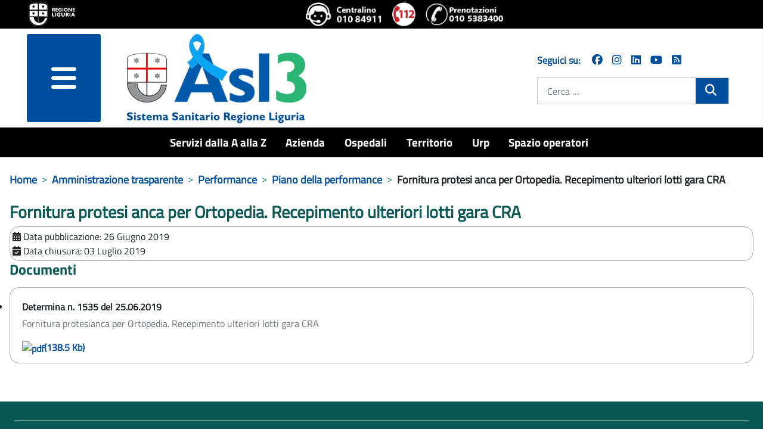

--- FILE ---
content_type: text/css
request_url: https://www.asl3.liguria.it/media/templates/site/zulpoj4/css/user.css?744736
body_size: 11471
content:
/* user.css */
:root {
	--cz:#6aa3ac;
	--cz_scuro:#27428A;
	--arancio:#FF6600;
  --verde:#00816d;
	
	--cassiopeia-color-primary:#f2f923;
	--cassiopeia-color-hover:#000;
	--body-font-family: "TitilliumRegular";
	--cassiopeia-color-link: #000;
	--cassiopeia-font-weight-headings: 600;
}

a.linkArchivio:focus
  {
   color:#fff;
  }

.awesomplete > input
  {
   max-width:fit-content;
  }

div.tagDate
  {
   display:none;
   color: #5a6772;
  }
  
.data_tag div.tagDate 
  {
   display:inline-block;
  }

.descrizione
  {
   font-size:18px;
  }

.segnalazioni input[type=select],
.segnalazioni textarea,
.segnalazioni input[type=text]
  {
   width:100%;
  }

.search-pages-counter
  {
   text-align:center;
  }

.pagenavcounter, 
.result__taxonomy
  {
   display:none;
  }

.imgArt
  {
   max-width: 100%;
  }


.breadcrumb-item+.breadcrumb-item:before 
  {
    content: var(--breadcrumb-divider,">");
    color:#00816D;
  }
  

a {
    color: #004f9e;
    font-weight: bold;    
    text-decoration: none !important;
  }  

.Prose-blockquote>p, .Prose>h5, .u-text-h5, .u-textSecondary {
    color: #5a6772!important;
}

.pc_latest_item_subbox
  {
   width:Auto;
  }

.pc_latest_item_subbox .minisize, .pc_latest_item_alberatura.minisize, .boxInfo .minisize
  {
   color: #0a5956 !important;
   font-weight: bold !important
  }
  
.fields-container li 
   {
    border-bottom: #4d6c80 solid 1px;  
    list-style-type:none; 
    color: #5a6772 !important;
   }

.field-label 
  {
   font-weight:bold;
  }

/***************************
 * INIZIO ELENCO CATEGORIE *
 ***************************/
.com-content-category .category-desc 
  {
   /*font-size:18px;*/
   margin-bottom:32px;
   color:#5a6772;
  }
  
.com-content-category.category-list .container > .row:nth-child(odd) > .card
  {   
    background: #F6F7F9;
  }
  
.com-content-category.category-list .card-body
  {
   padding:0;
  }  

/*************************
 * FINE ELENCO CATEGORIE *
 *************************/


/******************
 * INIZIO TABELLE *
 ******************/
table 
  {
    margin-bottom:2rem;
  }
  
table td, table th
   {
     padding: 1em!important;
   }

table tr 
  {
    border-bottom: 1px solid #d6dce3;
  }
     
tr:nth-child(odd) 
  {
    background: #FFF;
  } 

tr:nth-child(even) 
  {
    background: #F6F7F9;
  }
  
th, th a 
  {
    text-align: left;
    color: #fff !important;
    background: #0a5956!important;
    padding: 16px;
  }

td 
  {
    text-align: left !important;
    vertical-align: top !important;
    padding: 4px !important;
    color: #5a6772!important;
  }  
/****************
 * FINE TABELLE *
 ****************/

main h2,
.moduletable h2
  {
   color:#0a5955;
   font-size:24px;
  }
  
h3 {
    color: #0a5956;
    font-weight: bold !important;
}  

  
.pc_title_module 
  {
    color: #fff!important;
    background: #0a5956!important;
    font-size: 15px;
    font-weight: bold;
    padding: 8px 8px 8px 32px!important;
    border-bottom: #aa4444 solid 0px !important;
    display: inline !important;
    background-image: url(/images/ico-download.png)!important;
    background-position: 8px 8px!important;
    background-repeat: no-repeat!important;
    background-size: 22px!important;
  }

  
.pagine .pc_title_module 
  {
    background-image: url(/images/ico-link.png)!important;
  }  
  
.pc_k2_itemlist ul 
  {
    margin: 16px 0px;
  }   
  
ul > li.pc_k2_item,  ol > li.pc_k2_item {
    list-style: none;
    margin-left: 0px;
    padding-left: 0px;    
    border-bottom: #ababab solid 1px;
}  

div.pc_k2_item_section, li.pc_k2_item a, #content .bando_link, #content .pc_latest_item_bando_titolo, .bando_link, .pc_latest_item_bando_titolo 
  {
    color: #004f9e !important;
    font-weight: bold !important;
    /* font-family: 'Raleway', sans-serif !important; */
    font-family: Titillium Web,HelveticaNeue-Light,Helvetica Neue Light,Helvetica Neue,Helvetica,Arial,Lucida Grande,sans-serif;
    line-height: 20px !important;
    font-size: 16px !important;
    text-decoration:none;
  }
  
li.elencoDocs 
  {
    list-style-type: none;
    display: inline-flex;
    margin-right: 16px;
  }
  
li .elencoDocs a,
.docs-list .list-body
  {
    color: #1c2024 !important;
    vertical-align: top;
  }
  
.docs-list .list-body .card-title  
  {
   font-weight:bold;
  }

.com-tags-tag__pagination .counter,
.article-info.text-muted
  {
   display:none;
  }
  
.pc_k2_item strong 
  {
    font-size: 16px;
  }  
  
/*****************
 * INIZIO FOOTER *
 *****************/   
.footer 
  {
   background:#0a5956!important;
  }

.footer > div.container 
  {
   padding:32px 0;
  }
  
.footer .grid-child
  {
   display:block;
   color: #fff !important;
   padding: 1.6rem!important;
  }
    
.footer .grid-child .row
  {
   align-items:center;
  }
  
.footer .Grid.Grid--withGutter  
  {
   display:flex;
  }  


.Footer-block p, .Footer-block a, .Footer-block h2, .Footer-block h4, .Footer-block div 
  {
   color:#fff;
   font-size: 18px !important;
   margin-bottom:0;
  }
  
.Footer-siteName
  {
   font-size: 24px !important;  
   border-top:#fff solid 1px;
   padding:16px 0;
  }
  
.footer .Footer-block h2  
  {
   margin-bottom:1rem;
  }
  
.footer .Footer-block 
  {
   margin-top:1em!important;
   padding:0 16px;
  }  
  
.footer a
  {
   color:#65dcdf;
   font-weight:bold;
   font-size:18px;
   text-decoration:none;
  }
  
.footer .Footer-block p
  {
   margin-bottom:0;
  }
    
  
.footer address  
  {
   font-weight:bold;
  }


.footer .mod-custom > ul 
  {
    flex-direction: row;
    display: grid;
    grid-template-columns: repeat( 5, minmax(18%, 1fr) );
    column-gap: 16px;
    row-gap: 16px;  
    list-style-type:none;
    height:400px;
    margin-bottom:-100px;
  }
  
.footer .mod-custom > ul > li h3
  {
   font-size:22px;
   font-weight:bold;
  } 
  

.footer .mod-custom > ul > li
  {
   padding:32px;  
  }
  
.footer .mod-custom > ul > li.logoFooterBlock  
  {
   background:#fff;
   color:#27428A;   
   text-align:center;
   height:100%;
   padding:16px 0px;
  }
  
.footer .mod-custom > ul > li.logoFooterBlock p 
  {
   margin-top:128px;
   font-weight:bold;   
  }  
  
.footer .mod-custom > ul > li a
  {
   font-size:16px;
   color:#fff;
   text-decoration:none;
  }       
  
.footer .mod-custom > ul > li a:hover
  {
   text-decoration:underline;
  }  

.footer .mod-custom > ul > li .toolsocial
  {
   color:#fff;
   margin-top:64px;
  }
  
.footer .mod-custom > ul > li .toolsocial p,
.footer .mod-custom > ul > li .toolsocial ul
  {
   margin:0;
  }  
  
.footer .mod-custom > ul > li .toolsocial ul li a
  {
   font-size:32px;
  }  

.footer .Header-socialIcons, .footer .Header-social.Headroom-hideme p 
  {
    display: -webkit-inline-box !important;
    list-style-type:none;
    padding: 0;
  }

.footer .Header-socialIcons li a i
  {
    font-size:32px;
    margin: 16px 16px 0 0!important;
    color:#fff;
  }

.footerInfo
  {
   background:#000;
   padding-top:10px !important;
   padding-bottom:10px !important;
  }
  
.footerInfo .mod-menu
  {
   flex-direction: row;    
   display: inline-block;
   text-align: center;
   margin: 0 auto;
   width: 100%;  
  }

.footerInfo .mod-menu li
  {
   padding: 0 16px;   
   display: inline-block;
  }
  
.footerInfo .mod-menu li a
  {
   color:#fff;
   font-size:18px;
  }  
    
.footerInfo .mod-menu li a:hover
  {
   text-decoration:underline;
  }  
  
 
/***************
 * FINE FOOTER *
 ***************/
    
  
/**********************
 * INIZIO SERVIZI A-Z *
 **********************/
.alfabetico .mod-list.nav .parent > h3
  {    
    display:none;  
  }  
  
.alfabetico .mod-list.nav li > ul
  {    
    text-align: center;  
  }  
   
.alfabetico .mod-list.nav li > ul > li
  {
    display: inline-block;
    padding: 2px;
    margin: 4px;
    color: #fff;
    background: #004F9F !important;
    width: 32px;
    height: 32px;
    text-align: center;  
  }

.alfabetico .mod-list.nav li > ul > li.current 
  {
    color: #004F9F;
    background: #fff !important;
    border:#004F9F solid 1px
  }
  
.alfabetico .mod-list.nav li > ul > li.current a
  {
    color: #004F9F;
  }
  

.alfabetico .mod-list.nav li > ul > li a
  {
    color: #fff;
  }  

.bLeft
  {
   border-left:#FF6600 solid 0px !important;
   border-radius:0;
  }

.com-tags-tag__category
  {
   margin:16px 0;
  }  
  
.list-group-item,
.com-content-category-blog__item.blog-item
  {
   border-left:0;
   border-right:0;
   border-top:1px solid rgba(0, 0, 0, 0.125);
   padding-top:8px
  }
    
.blog-items 
  {
    grid-gap: 0;
  }   
    
.searchArticles .bLeft > .card h3 a,
.card-title a,
.page-header h3 a,
.com-tags__category .list-group-item h3 a,
.com-tags-tag__category .list-group-item h3 a,
.result__title-text
  {
    font-size: 18px !important;
    font-weight: bold !important;
    color: #004F9F;
    margin: 0px!important;
    display: block;
    padding: 8px 0px!important;
    width: 100%;
    text-decoration:none;
  }  

  
.searchArticles .bLeft > .card h3 a:hover,
.card-title a:hover,
.page-header h3 a:hover,
.com-tags__category .list-group-item h3 a:hover,
.com-tags-tag__category .list-group-item h3 a:hover
  {
    color:#fff;
    background: #004F9F !important;
  }    
  
/********************
 * FINE SERVIZI A-Z *
 ********************/
 
  
/*****************
 * INIZIO HEADER *  
 *****************/
.header.container-header .grid-child.container
  {
   max-width:100%;
  }
  
.headerBlock
  {
    padding: 0 12rem;
    background: #000;
  }  
/***************
 * FINE HEADER *  
 ***************/


/*****************
 * INIZIO TOPBAR *
 *****************/
.container-topbar
  {
    background-color:#000;  
  }
  
.container-topbar .topbar-link
  {
   display:inline-block;
  }
  
.container-topbar .topbar-left
  {
   text-align:left;
   width:62%;
  }  
  
.container-topbar .topbar-right
  {
  } 
 
.container-topbar
  {
   padding: 8px 16px 4px 16px;
   color:#fff;
  }

.container-topbar .topbar-left a
  {
   text-decoration:none;
   text-transform:uppercase;
   font-size:16px;
   font-weight:bold;
  }

.container-topbar .topbar-right a
  {
   text-decoration:none;
   text-transform:uppercase;
   font-size:16px;
   font-weight:bold;
   background-color:#fff;
   color:#27428A;
   padding: 4px 8px;
   border-radius: 8px;
   margin:0 8px;
  }  

.container-topbar .mod-custom,
.container-topbar .mod-custom p
  {
   display:inline-block;  
   width:auto;
  }
  
.Header-tools
  {
   background-color:#fff;
   height:auto;
   color:#fff;
  }

.iconeheader
  {
   text-align:center;   
   margin: 0px auto;
  }
  
.iconeheader img
  {
   max-height:40px !important;
   margin:0px 8px;
  }  
  
.container-topbar .mod-custom p
  {
   margin:0;
  }  
  
.container,
.container .row.header 
  {
   max-width:100%;
   width:100%;
   margin:0;
   padding:0;
  }  
  
.container-header .mod-menu > li::after
  {
   opacity:0 !important;
  }
/***************
 * FINE TOPBAR *
 ***************/  
 

/*************************
 * INIZIO MENU OFFCANVAS *
 *************************/
#offcanvasRightLabel img
  {
    max-width: 360px;
  }
.container-header .navbar-toggler
  {   
    background: #004F9F;
    width: 100px!important;
    height: 140px !important;
    font-size: 3rem;
  }
 
.container-header .offcanvas .mod-menu 
  {
   display:block;
  }
  
.navbar-brand > div,
.offcanvas-body
  {
     padding:0;
     overflow-x:hidden;
  }

.offcanvas .metismenu.mod-menu .metismenu-item > ul
  {
   position: relative;
   background: #eee!important;
  }
   
.offcanvas .metismenu-item.level-1.deeper.parent.mm-active > .mm-collapse.mm-show 	
  {
   display:block;
   margin-left:0px;
   margin-right:0px;
   padding:0px;
   background:#fff;
  }  
  
.offcanvas .metismenu-item.level-1.parent.mm-active  
  {
   background:#fff;
  }  
  
.offcanvas .metismenu-item.level-1.deeper.parent.mm-active > .mm-collapse.mm-show > li a  
  {
   text-align:left;
  }

.metismenu.mod-menu .metismenu-item.level-1,
.metismenu.mod-menu .metismenu-item.level-1 li
  {
   border-bottom: #ccc solid 1px;
  }

  
.offcanvas-menu 
    {
     color:#004F9F !important;     
     padding:0;
    } 
    
.offcanvas-menu a,
.offcanvas-menu button
    {
     color:#fff !important
    }

.offcanvas-menu .metismenu.mod-menu .metismenu-item.mm-active>button   
  {
   color:#004F9F !important;
  }  
  
.offcanvas.show {
  visibility: visible;
}

.offcanvas-body {
  background-color: #fff;
}
.w80vw {
  width: 80vw;
}

.metismenu.mod-menu .mm-toggler:after
  {
    background-image: url("data:image/svg+xml;charset=utf-8,%3Csvg xmlns='http://www.w3.org/2000/svg' width='32' height='32' viewBox='0 0 32 32'%3E%3Ctitle%3Eexpand%3C/title%3E%3Cpath d='M3.733 6.133L0 9.866l16 16 16-16-3.733-3.733L16 18.4 3.733 6.133z'/%3E%3C/svg%3E");
    background-repeat: no-repeat;
    background-size: 1em;  
    border: 0;
    width: 48px;
    height: 16px;
    display: inline-block;
  }

	.metismenu.mod-menu .mm-collapse:not(.mm-show) {
		display: none;
	}


  .metismenu.mod-menu .metismenu-item	
    {
      /*padding: 0.5em 0;*/
    }
    
  .metismenu.mod-menu .metismenu-item	a
    {
      padding: 0 0.5em;
    }
    
  .mm-collapsed.mm-toggler.mm-toggler-link,
  .metismenu.mod-menu .mm-toggler
  {
    position: absolute;
    right: 0px;
  }  

  .mm-collapsed.mm-toggler.mm-toggler-link
    {
      background:transparent;
    }
    
	.metismenu.mod-menu .metismenu-item>a, 
	.metismenu.mod-menu .metismenu-item>button, 
	.metismenu.mod-menu .metismenu-item>span 
    {
      white-space:initial;
      text-align: left;
      color: #004F9F !important;
      font-size: 18px;
      font-weight: bold;
      display: inline-block;
    }
    
	.metismenu.mod-menu .metismenu-item>button
    {
      font-size: 14px;
      height:32px;
      position: relative;    
      right: -30px;
    }    
    
  .metismenu.mod-menu .metismenu-item>a    
    {
     margin-right:12px;
    }

	.metismenu.mod-menu .metismenu-item.mm-active>a,
	.metismenu.mod-menu .metismenu-item.mm-active>button, 
	.metismenu.mod-menu .metismenu-item.mm-active>span 
    {
      color: #fff;
    }


.offcanvas .metismenu.mod-menu .metismenu-item.level-2
    {
     border-right:0;
    }
	
   .metismenu-item.level-1.parent.mm-active	
    {
      background-color:#27428A;    
    }

 .metismenu-item.level-1.deeper.parent.mm-active	> .mm-collapse.mm-show > li a
  {
    color:#27428A;
    /*display:block;
    width: 75%;*/
    height: 100%;
    text-align:center;
    text-transform:none;
  }	
  
.metismenu.mod-menu .mm-collapse>li.parent .mm-toggler 
  {
    display: inline-flex;
    /*margin: -24px 0 0 0;*/
    right: -48px;
  }  
	
	.metismenu.mod-menu .metismenu-item.level-1{
		font-size:1.5rem;
		line-height: 1.2;
    margin-right: 0;
	}
	
	.metismenu.mod-menu .metismenu-item.level-2{
		font-size:1.3rem;
		line-height: 1.4;
    margin: 0px;
    border-right: #27428A solid 1px;
	}

.offcanvas-body .current.active 
  {
    background-color: #ababab !important;
    color: #000 !important;
  }	

/**********************
* FINE MENU OFFCANVAS *
**********************/ 


/**********************
 * INIZIO LOGO HEADER *
 **********************/  
 /*
.brand-logo img
  {
   max-width:282px;
  }
  */
/********************
 * FINE LOGO HEADER *
 ********************/    


/*************************
 * INIZIO BLOCCO SOCIALS *
 *************************/  
.moduletable.socials p
  {
   display:-webkit-inline-box !important;
   color:#004f9e;
  }

.moduletable.socials ul
  {
   display:-webkit-inline-box !important;
   list-style-type:none;
  }
  
.moduletable.socials ul li
  {
   margin-right:16px;
   font-size:18px;
  }
/***********************
 * FINE BLOCCO SOCIALS *
 ***********************/  


/***********************
 * INIZIO MODULO CERCA *
 ***********************/  
.container-cerca .mod-finder 
  {
    max-width: 20em;
    margin-bottom: 2rem!important;
    padding-left: 0!important;
    padding-right: 0!important;
  } 
  
.mod-finder__search 
  {
   border: #ccc solid 1px !important;
  }

.mod-finder__search .awesomplete
  {
   width:100%;
  }  

.pulsantecerca  
  {
    background-color: #004F9F !important;  
  }
  
.pulsantecerca .icon-search
  {
    color:#fff !important;    
    font-size: 1.2rem;
  } 
/*********************
 * FINE MODULO CERCA *
 *********************/  
 

/*************************** 
 * INIZIO MENU ORIZZONTALE *
 ***************************/  
.container-header nav 
  {
    width: 100%;
  }  
  
.navbar.navbar-expand-md .mod-menu
  {
    flex-direction: row;    
    margin-left: 7.5%;
    display:inline-flex;
    column-gap: 8px;
    row-gap: 8px;
  }
  
.metismenu.mod-menu .metismenu-item
  {
   display:block !important;
  }
  
.navbar.navbar-expand-md .mod-menu > li
  {
    text-align: center;
    font-weight:bold;
  }

.container-header .grid-child
  {
   margin:0;
   padding:8px 0 2px 0;
   max-width:100%;
  }
  
.container-header .container-nav 
  {
    background-color:#000;
    color:#fff;
  }
  
.container-nav ul
  {
   justify-content: center !important;  
  }   

.container-nav a
  {
   color:#fff;
   font-size:1.2rem;
   padding:0 8px 0 0;
  } 
  
.container-header .metismenu>li>a:hover:after
  {
   background:#000;
  } 
/************************* 
 * FINE MENU ORIZZONTALE *
 *************************/ 
 

/**************************************
 * INIZIO BOX MENU DA SECONDO LIVELLO *
 **************************************/
 .boxsottomenu ul
  {
   display:inline-block;
   width: 100%;
  }
  
.boxsottomenu li 
  {
    list-style: none !important;
    float: left;
    position: relative;
    box-shadow: 0px 1px 2px 0px rgba(50, 50, 50, 0.35);
    border-radius: 4px;
    margin: 10px 1.28% 10px !important;
    width: 30%;
    height: 90px !important;
  }
  
.boxsottomenu li a
  {
   color:#fff;
   border-radius: 4px;
   background: #004f9e;
   display:block;
   margin:0;
   padding:8px;
   width:100%;
   height:90px;
   font-size:20px;  
  }  
  
.boxsottomenu li a:hover
  {
   text-decoration: underline !important;
   background: #072750;
  }    
  
.boxsottomenu.verde li a,
.boxsottomenu.verde li a:hover
  {
    background: #0a5956;
  }  
/************************************
 * FINE BOX MENU DA SECONDO LIVELLO *
 ************************************/
 

/***************************
 * INIZIO MODULI HOME PAGE *
 ***************************/ 
.newshome.flash h3 
  {
    color: #fff;
    background-color: #551111;
    text-transform: uppercase;
    font-size: 18px !important;
    margin-bottom: 0px !important;
    padding: 4px 4px;
    width: 220px!important;
    height: 30px;
  } 

.newshome .mod-articles-category-date 
  {
    color: #0a5956;
    font-size: 15px;
    font-weight: bold;
  }
  
.newshome .mod-articles-category-title 
  {
    color: #1c2024 !important;
    font-weight: bold;
    padding: 2px 0px !important;
  }    

.newshome li,
.newshome li p
  {
    border: 0px !important;
    margin-bottom: 8px;
    padding:0;
    line-height: 1.55!important;
  }
  
  
.servizionline ul, .contenutipiuvisti ul, .menucomefaiper ul
  {
    margin: 16px 0px;
    display: -webkit-inline-box;
    flex-wrap: wrap;
    padding-left: 0; 
    gap: 8px;
    justify-content: center;
    width:100%;
  }  
  
.contenutipiuvisti ul li, .servizionline ul li 
  {
    list-style: none;
    flex: 0 0 32.8%;
    background:#004f9e;
    text-align: center;    
    vertical-align: middle;
    padding: 8px;
  }    

.contenutipiuvisti ul li a
  {
    color:#fff;    
    font-weight: bold;
    display:block;
    height: -webkit-fill-available;
  }    

.servizionline h2, .contenutipiuvisti h2 
  {
    color: #fff !important;
    background-color: #004f9e;
    text-transform: uppercase;
    font-size: 18px !important;
    margin-top: 32px !important;
    margin-bottom: 0px !important;
    padding: 4px 4px;
    width: 220px!important;
    height: 30px;
  }  
    
.menucomefaiper h2 
  {
    color: #fff !important;
    background-color: #0a5956;
    text-transform: uppercase;
    font-size: 18px !important;
    margin-top: 32px !important;
    margin-bottom: 16px !important;
    padding: 4px 4px;
    width: 220px!important;
    height: 30px;
  }  

.menucomefaiper ul 
  {    
    gap: 24px;
  }  
  
.menucomefaiper ul li 
  {
    flex: 0 0 15.1%;
    background-color: #0a5956;
    text-align:center;
    vertical-align: top;
  }  
  
.menucomefaiper ul li a
  {
    font-size: 18px !important;
    color:#fff;
  }  
  
.menucomefaiper ul li .image-title 
  {
    color: #fff !important;
    text-transform: uppercase;
    text-align: center;
    display: block;
    font-size: 16px;
    font-weight: bold;
    line-height: 24px;
    padding: 0px 16px;
  }  

.servizionline ul li 
  {
    list-style: none;
    flex: 0 0 24.2%;
    height: 48px;
    background:#004f9e;
    text-align: center;    
  }    
  
.servizionline li a img, .contenutipiuvisti li a img 
  {
    width: 32px;
    margin: 0 8px !important;
  }  
  
.servizionline a .imgLink, .servizionline a .image-title 
  {
    display: inline-block;
  }  

.servizionline li a .image-title, .contenutipiuvisti li a .image-title 
  {
    position: relative;
    color: #fff !important;
    font-size: 15px;
  }  
  
.custom.newsletter 
  {
    color: #fff;
    background: #0a5956 !important;    
    margin: 16px 0px;
    height: 104px;
    padding: 20px;
    width: 100%;
  }  
  
.custom.newsletter .linkNewsletter a 
  {
    color: #fff;
    position: relative;
    top: -16px;
    font-weight: bold;
    font-size: 14px;    
    display: block;
  }  
  
.custom.newsletter .linkNewsletter 
  {
    width: 100%;
    margin-top: 12px;
    text-align:center;
  }  

.custom.newsletter .icoNewsletter  
  {
    text-align:center;
  }  
    
.custom.newsletter .icoNewsletter img 
  {
    width: 32px;
    margin-top: -10px;
  }  
  
  
.servizionline nav, section.servizionline {
    display: table-cell;
}
/*
.servizionline {
    width: 75%;
}
*/
.servizionline, .contenutipiuvisti 
  {
    /*float: left;*/
    padding: 0px;
    margin: 0;
  }  

/*
.moduletable.newsletter {
    float: right;
    width: 20%;
    height: 220px;
}
*/  

.grid-newblock
  {
   margin:0 1em;
  }

.container-bottom-a>*
  {
   flex: 1 0 75%;
  }
  
.container-bottom-b>*
  {
   flex: 1 0 64%;
  }  
  
.container-bottom-servizi>*,
.container-bottom-informa>*
  {
   margin: 0.5em 0;
   flex: 1 0 100%;
  }    

.container-bottom-servizi > .row > div,
.container-bottom-informa > .row > div
  {
   padding:0;
  }
  
.aslinformatitolo h2 {
    color: #fff !important;
    text-transform: uppercase;
    font-size: 18px !important;
    margin-bottom: 0px !important;
    padding: 5px 4px;
    background-color: #0a5956;
    width: 100%;
    display: block;
    height: 32px;
}

.linkArchivio 
  {
    float: right;
    padding: 6px;
    background: #0a5956!important;
    color: #fff;
    font-weight:bold;
    margin: 0 16px;
  }
  
.linkArchivio:hover 
  {
    color: #fff;
    text-decoration:underline;
  }  

/*  
.newshome 
  {
    float: left;
    width: 64%;
  }  
 */
  
/*************************
 * FINE MODULI HOME PAGE *
 *************************/ 


/**********************
 * INIZIO QUESTIONARI *
 **********************/
.frmTest .blockQuestion, .frmTest .blockQuestion label 
  {
    font-weight: bold;
    margin-top: 16px !important;
    margin-bottom: 2px !important;
    font-size: 1.2rem;
  } 
  
.blockData 
  {
    display: block;
    margin: 4px 32px;
  }
  
.blockData label 
  {
    display: inline-block;
    margin: 0 8px !important;
  }
  
.blockData input[type="radio"] 
  {
    display: inline-block;
    margin: 0 !important;
  }  
  
.privacyText 
  {
    height: 250px;
    overflow-y: scroll;
    border: #aaa solid 1px;
    background: #efefef;
    padding: 8px;
    margin: 16px 0;
  }  

#captcha 
  {
    width: 200px;
    /*height: 80px;*/
    padding:4px;
    background-color: red;
  }  
  
#cpatchaTextBox 
  {
    width: 200px;
    height: 32px;
    margin: 4px 8px;
  }  

.frmError  
  {
    border: red solid 5px !important;
    padding: 8px;
  }  
/********************
 * FINE QUESTIONARI *
 ********************/ 
 

h1,h2,h3,h4,h5,h6
  {
   font-family:TitilliumRegular;
  }

h1
  {
    color: #0a5956;
    font-size: 28px !important;
    font-weight: bold !important;
   }
      
main div[itemprop="articleBody"]
  {
   color:#1D294B;
  }

/*********************************
 * INIZIO FORM RICERCA DOCUMENTI *
 *********************************/ 
 
#divDocumentsSearch .input-group-text 
  {
   background-color:#27428A;
   color:#fff;   
   border: 0;
   height: 100%;
  }

#divDocumentsSearch .input-group>.custom-select, 
#divDocumentsSearch .input-group>.form-control, 
#divDocumentsSearch .input-group>.form-select
  {
   border: 1px solid #27428A;   
   border-bottom-left-radius: 0;
   border-top-left-radius: 0;
   margin-left: -1px;
  } 
 
#divDocumentsSearch .input-group>.custom-select, 
#divDocumentsSearch .input-group>.form-select
  {
   background: url(/images/select-bg_white.svg) no-repeat 100%/116rem;
   background-color:#27428A;    
   color:#27428A;     
  } 
  
#divDocumentsSearch .input-group> button
  {
   color:#27428A;     
   border: 1px solid #27428A;   
  }  
  
#divDocumentsSearch .btnForm button,
#divDocumentsSearch .input-group> button:hover
  {
   background-color:#27428A;
   color:#fff;     
  }
  
#divDocumentsSearch .btnForm button:hover
  {
   background-color:#fff;
   color:#27428A;     
  }  

.docs-list .list,
.borderBox 
  {
   border: 1px solid #ACACAC !important;   
   border-radius: 16px !important;   
  }  
  
#pcCompetitionForm.borderBox
  {
   border:0 !important;   
  }
  
.docs-list 
  {
   padding:0px !important;   
  }      
  
.docs-list .list
  {
   margin:16px 0px !important;   
  }    
  
.docs-list .list-group-item  
  {
   background-color:transparent;
  }

.docs-list .estensione-lbl,
.docs-cards .estensione-lbl    
  {
    background-image: url('/images/allegato.png');
    background-repeat: no-repeat;
    background-position: 8px;
    background-size: 20px;    
    min-width:32px;
  }

.estensione-lbl > span:nth-child(2)
  {
   display:none;
  }

.docs-list .fa-download:before,
.docs-cards .fa-download:before
  {
    content: " ";
  }
  
.list-body
  {
   padding:8px 16px 0 16px;   
  }
  
.list-body .dateDocs  
  {
    margin-bottom:8px;
  }
  
.list-body h5.card-title  
  {
   font-size:18px;
  }
  
.list-body h6  
  {   
   font-weight: 100;
  }
    
  
/*********************************
 * INIZIO FORM RICERCA DOCUMENTI *
 *********************************/
 
 

/*****************************
 * INIZIO HSM FORM DOCUMENTI *
 *****************************/

#frmHsmDocs label,
#frmHsmDocs input,
#frmHsmDocs select,
#frmHsmDocs select option,
.moduletable h3
  {
  }
  

#frmHsmDocs input,
#frmHsmDocs select
  {
   border-color:#27428A;
  }  
  
#frmHsmDocs input[type=submit]:hover
  {
   background-color:#27428A;
   color:#fff;
  }
  
#frmHsmDocs #btnReset  
  {
   background-color:#27428A;
   color:#fff;
  }
  
#frmHsmDocs #btnReset:hover  
  {
   background-color:#fff;
   color:#27428A;
  }
  
#box_allegati_HsmDocs td h3,
#box_allegati_HsmDocs td p
  {
   color:#00816D;
   font-size:16px;
  }
  
#box_allegati_HsmDocs td .HSM_allegati,
#box_allegati_HsmDocs td .HSM_allegati a   
  {
   text-align:center;
   color:#27428A;
  }  

/***************************
 * FINE HSM FORM DOCUMENTI *
 ***************************/
 
 

.leaflet-container a,  
.leaflet-control-attribution a
  {
   color:#000 !important;
   text-decoration:underline !important;
  }

:focus,
.mod-finder input[type='text']:focus,
button:focus,
.com_finder button[type="submit"]:focus,
.view-login main .com-users-login button[type="submit"]:focus 
{
  outline:#aaa solid 2px !important;
}

.invalid {
    border-color: #60060E;
    color: #60060E;
    font-weight:bold;
}


.primopiano .row-cols-4>*,
.primopiano .row-cols-2>*
  {
   display:flex;
  }
  
.primopiano .card a
  {
   color:#fff;    
  }

.primopiano .card .card-body
  {
   min-height:340px;
  }

.text-verde{
  color: var(--verde);
}

#slideshowHomepage a {
  text-decoration: none;
  color: white;
  font-size: 2.5rem;
}
#slideshowHomepage a:hover,
.primopiano .card a:hover {
  text-decoration: underline !important;
}
.carousel-control-next, .carousel-control-prev
{
  width:auto;
  color:#fff;
  font-size:64px;
  font-weight:bold;
}

.carousel-control-next-icon,.carousel-control-prev-icon
  {
    background-image:none;
    margin-top: -220px;
  }
  
#slideshowHomepage .carousel-control-next, #slideshowHomepage .carousel-control-prev
  {
  color:#27428A;  
  }
  
#slideshowHomepage .carousel-control-next-icon, #slideshowHomepage .carousel-control-prev-icon
  {
    margin-top: -100px;
  }  

.carousel-control-prev-icon::before 
  {
    content: "<";
  }
  
.carousel-control-next-icon::before 
  {
    content: ">";
  }

.carousel-control-next-icon::before 
  {
    content: ">";
  }

.main-top.no-card {
  margin-top: 0em !important;
}
.container-component:first-child {
  margin-top: 0em !important;
}

.slide-position {
  position: relative !important;
  top: 40%;
  left: 20%;
}

.container-header .metismenu>li>a:after, .container-header .metismenu>li>button:before
  {
   height:0;
  }


/*******************************
 * INIZIO CAROUSEL PRIMO PIANO *
 *******************************/
 
#carouselExampleIndicators .card-body.bg-cz_scuro
  {
   min-height:200px;
  }
  
.carousel-indicators
    {
     background:#fff;
     bottom:auto;
     margin-top:16px;
     margin-left:auto;
     margin-right:auto;
     position:initial;
    }
    
.carousel-indicators button 
  {
   border-radius: 100%;
  }  
 
.carousel-indicators [data-bs-target] 
  {
   width: 20px;
   background:#27428A;
  }

.carousel-indicators .active
  {
   border-color:#27428A;
  }


.carousel-indicators button:focus:not(:focus-visible) 
  {
    height: 20px;
  }

.veditutto
  {
   margin: 16px 0px;
   text-align:right;
  }

/*****************************
 * FINE CAROUSEL PRIMO PIANO *
 *****************************/
 





/*****************
 * INIZIO SOCIAL *
 *****************/ 

.toolsocial,
.prontoSoccorso
  {
   color:#27428A;
   font-weight:bold;   
   display: inline-block;
  }

.toolsocial ul
  {
   display: inline-flex;
   margin-left:8px;
  }

.toolsocial ul li a
  {
   color:#27428A;
   font-size:32px;
  }


.prontoSoccorso
  {
   border-left:#27428A solid 1px;
   padding-left:8px;
  }
  
.prontoSoccorso a
  {
   color:#27428A;
   font-weight:bold;   
   text-decoration:none
  }  
  
.prontoSoccorso div
  {
   display: inline-block;
   vertical-align: bottom;
  }    
  
.prontoSoccorso img
  {
   height: 40px;
   /*padding-bottom: 6px;*/
  }    
  
span.u-hiddenVisually
  {
   display:none;
  }
  
  
.Icon-facebook::before
  {
   content:"\f39e";
  }
  
.Icon-instagram::before
  {
   content:"\f16d";
  }  
 
.Icon-twitter::before
  {
   content:"\f099";
  }
  
.Icon-telegram::before
  {
   content:"\f3fe";
  }   
  
.Icon-whatsapp::before
  {
   content:"\f232";
  } 
 
.Icon-youtube::before
  {
   content:"\f167";
  }
  
.Icon-rss::before
  {
   content:"\f09e";
  } 
 
/***************
 * FINE SOCIAL *
 ***************/ 



/*********************
 * INIZIO BREADCRUMB *
 *********************/
 
.breadcrumb-item a
  {
   font-weight:bold;
   font-size:18px;
   color:#004F9F;
  }
 
.breadcrumb-item .active,
.breadcrumb li > span  
  {
   font-weight:bold;
   font-size:18px;
   color:#1c2024;
  } 
   
/*******************
 * FINE BREADCRUMB *
 *******************/
 
 
 
/***************************************
 * INIZIO MENU MUOVERSI - RAGGIUNGERCI *
 ***************************************/ 
  
.muoversi_raggiungerci ul,
.muoversi_raggiungerci_icons ul
  {
   margin:0 auto 32px auto;
   flex-direction:row;   
   width: fit-content;
  }

.muoversi_raggiungerci ul li
  {
   background:#D14600;
   color:#fff;
   margin:16px 32px;
   border-radius:16px;
   padding:12px 8px;
   min-width:420px;
   text-align:center;
  }
  
.muoversi_raggiungerci_icons ul li
  {
   margin-right:32px;
  }
  
.muoversi_raggiungerci ul li a
  {
   color:#fff;
   text-transform:uppercase;
   font-size:24px;
   display: inline-flex;
   align-items: center;
  }

.muoversi_raggiungerci .imgLink,
.muoversi_raggiungerci_icons .imgLink
  {
   display:inline-block;
   margin-right:16px;
  }

.muoversi_raggiungerci_icons .imgLink
  {
   width:80px;
   height:80px;  
   vertical-align: top;
   text-align: right;
  }

.muoversi_raggiungerci .imgLink img
  {
   height:48px;  
  }

.muoversi_raggiungerci_icons .image-title
  {
    font-size: 16px;
    text-transform: uppercase;
    color: #27428A;
    width: 80px;
    display: inline-block;
  }

.muoversi_raggiungerci_icons .image-title:hover
  {
   text-decoration:underline;
  }

.muoversi_raggiungerci h3
  {
   margin-bottom: 0rem;
  }

/*************************************
 * FINE MENU MUOVERSI - RAGGIUNGERCI *
 *************************************/   



/***********************************
 * INIZIO MENU CENTRI DISCIPLINARI *
 ***********************************/   

.centri_multidisciplinari 
  {
   margin:32px 0;
  }
   
.centri_multidisciplinari > h3
  {
   text-transform:uppercase;
   text-align:center;
   color:#27428A;
   margin:0 0 32px 0;
  }
  
.centri_multidisciplinari ul 
  {
    margin: 0 auto;
    flex-direction: row;
    display: grid;
    grid-template-columns: repeat( 4, minmax(24%, 1fr) );
    column-gap: 16px;
    row-gap: 16px;  
  }  

.centri_multidisciplinari li
  {
   background:#00816D;
   padding:8px;
  }
  
.centri_multidisciplinari li:hover
  {
   background:#27428A;
   padding:8px;
  }  
  
.centri_multidisciplinari li h3
  {
   text-transform:uppercase;
   text-align:center;
   color:#27428A;
   margin:0;
  }  
  
.centri_multidisciplinari li a
  {
   color:#fff;
   font-size:18px;
  }

.centri_multidisciplinari li a .imgLink
  {
   margin-top:8px;
   height:100px;
  }  

/*********************************
 * FINE MENU CENTRI DISCIPLINARI *
 *********************************/    

.primopiano-1 h3, .primopiano-2 h3, .primopiano-4 h3 
  {
   margin:32px 0;
  }


/***************************************************
 * INIZIO MENU DIPARTIMENTI AD ATTIVITA' INTEGRATA *
 ***************************************************/   
 
.dipartimenti h3,
h3.mappa 
  {
   text-transform:uppercase;
   text-align:center;
   color:#27428A;
   margin:32px 0;
  }
  
.dipartimenti ul 
  {
    margin: 0 auto;
    flex-direction: row;
    display: grid;
    grid-template-columns: repeat( 6, minmax(15%, 1fr) );
    column-gap: 16px;
    row-gap: 16px;  
  }  

.dipartimenti li a .imgLink
  {
   margin-bottom:8px;
  }    

.dipartimenti li a
  {
   color:#27428A;
   font-size:18px;
   text-transform:none;
  }  
  
#map 
  {
    height: 400px;
    width: 100%;
    z-index: 1;
  }  
  

  
/*************************************************
 * FINE MENU DIPARTIMENTI AD ATTIVITA' INTEGRATA *
 *************************************************/   
 
 
 
/************************************************
 * INIZIO MODULO RICERCA DIPARTIMENTI CON MAPPA *
 ************************************************/

.searchArticles #frmTitle
  {
   border:#27428A solid 1px;
  }
  
.searchArticles .btn-primary 
  {
   background: #27428A;  
   color:#fff;
  }
 
#resultArticles
 {
  margin:16px;
  height:300px;
  overflow-y:scroll;
 }
 
 
 
/* ===== Scrollbar CSS ===== */
/* Firefox */
#resultArticles {
  scrollbar-width: auto;
  scrollbar-color: #27428A #ffffff;
}

/* Chrome, Edge, and Safari */
#resultArticles::-webkit-scrollbar {
  width: 16px;
}

#resultArticles::-webkit-scrollbar-track {
  background: #ffffff;
}

#resultArticles::-webkit-scrollbar-thumb {
  background-color: #27428A;
  border-radius: 10px;
  border: 3px solid #ffffff;
} 
 

/* width */
#resultArticles::-webkit-scrollbar {
  width: 20px;
}
/* Track */
#resultArticles::-webkit-scrollbar-track {
  box-shadow: inset 0 0 5px grey; 
  border-radius: 10px;
}

#resultArticles:-webkit-scrollbar-track {
  background: #27428A;
}
 
/* Handle */
#resultArticles::-webkit-scrollbar-thumb {
  background: #27428A; 
  border-radius: 10px;
}

/* Handle on hover */
#resultArticles::-webkit-scrollbar-thumb:hover {
  background: #4964ac; 
} 
 
.searchArticles .card-body   
  {
   padding:0 !important;
  }
  
.searchArticles .card-body .card-title
  {
   font-size:16px !important;
  }
  

/**********************************************
 * FINE MODULO RICERCA DIPARTIMENTI CON MAPPA *
 **********************************************/


.elenco_procedure .article-info.text-muted
  {
   display:none;
  }

.cat-children .com-content-category__children
  {
   margin-left: 60px;
   margin-bottom:8px;
   border-left: #FF6600 solid 8px !important;
   border-radius: 0;
   padding-left:16px;
  }

.cat-children .com-content-category__children a
  {
   font-size:20px;
  }

.container-sidebar-right
  {
   padding-top:70px !important;
  }



.com-finder form
  {
   margin-top:16px;
  }
  
.com-finder__search label
  {
   font-weight:bold;
  }
  
.com-finder__search 
  {
   /*display: inline;*/
   top: -4px;
  }
  
.com-finder__search input[type="text"]
  {  
    background: #FFFFFF 0% 0% no-repeat padding-box;
    box-shadow: 2px 4px 8px #000000D6;
    border-radius: 10px;
    opacity: 0.88;  
    padding: 2px 8px;
    width:200px;
    margin-left: 1rem;
    display: inline-block;
  }
  
  
.com-finder__search button
  {  
    background: #0a5956 0% 0% no-repeat padding-box;
    box-shadow: 2px 4px 8px #000000d6;
    border-radius: 10px;
    border-top-left-radius:10px !important;
    border-bottom-left-radius:10px !important;
    color: #fff;  
    margin-left:16px !important;    
    padding: 3px 32px;
  }
  
.com-finder__search button .icon-search:before  
  { 
   content:"";
  }
  
.com-finder__search button:hover {
    border-color: #fff !important;
}  
  
.result__title-text
  {
   font-family: TitilliumBold;
   font-size: 1.5rem;
  }
  
.result__title-link
  {
   display:inline-block;
  }

.result__item + .result__item
  {
    border-top:0;  
  }
  
.com-finder__results-list > li
  {
    border-radius: 4px!important;
    padding: 0 24px 16px 16px !important;
    margin: 8px 0 0 0;  
    box-shadow: 1px 1px 2px 1px rgba(50,50,50,.35)!important;
  }


.result__title-link,
.result__title-text
  {
   color:#000 !important;
  }

.com-finder__search .buttons,
.com-content-category-blog__counter 
  {
   display:contents;
  }

.arrowSearch a
  {
    color: #0a5955 !important;
    font-weight: bold;
    text-decoration: none !important;
  }
  
.page-item.active .page-link,
.arrowSearch.page-item.active a
  {
   background:#0a5955;
   border:#0a5955 solid 1px;
   color: #fff !important;
  }

.arrowSearch.page-item.disabled a
  {
    background-color: #fff !important;
    border-color: #dfe3e7 !important;
    color: #6d757e !important;
  }
  
.com-content-category-blog__navigation.w-100,
.com-content-category__navigation.w-100
  {
   text-align: center !important;
  }
  
.pagination,
.pagination__wrapper
  {
   justify-content: center !important;
  }

.container-sidebar-right .moduletable .pc_k2_itemlist, 
.container-sidebar-right .moduletable .pc_k2_itemlist a
  {
   background:#00816D;
   color:#fff;
  }
  
.moduletable .pc_title_module  
  {
   border-bottom:0;
   font-size:18px;
  }

.moduletable .sideContentsPC,
.moduletable .sideDocsPC  
  {
   padding-top:16px;
  }


.moduletable .sideContentsPC ul,
.moduletable .sideDocsPC ul 
  {
   padding-left:12px !important;
   margin-bottom:0 !important;
   padding-bottom: 16px;
  }    

.moduletable .sideContentsPC ul li,
.moduletable .sideDocsPC ul li
  {
   list-style-type: none;
   background-repeat:no-repeat;
   padding-left: 24px;
   background-size: 16px 16px;
   background-position: 0% 6px;
  }    

  
.moduletable .sideContentsPC ul li
  {
   background-image: url('/images/link.png');
   margin-bottom: 12px;
   padding-right:4px;
  }
  
.moduletable .sideDocsPC ul li
  {
   background-image: url('/images/allegato.png');    
   margin-bottom: 12px;
   padding-right:4px;
  }
  
.moduletable .sideDocsPC  
  {
   margin-top:-16px;
   padding-bottom: 16px;
  }
  
.latest_articles ul li
  {
   padding-left:0px;
  }

.pc_itemlist 
  {
    margin: 0 !important;
  }
  
.pc_itemlist ul
  {
    padding: 0 32px;
    margin: 0 !important;
  }
  
.moduletable .procedure ul li.pc_k2_item,
.moduletable .latest_docs ul li.pc_item  
  {
   margin-bottom:16px;
   list-style-type:none;    
   border-bottom: #dfe3e7 solid 1px;
   padding-bottom: 16px;
  }
    
.moduletable .procedure ul li a,
.moduletable .latest_docs ul li a
  {
   color:#00816D;    
   text-decoration: auto;
  }

  
.tags.list-inline .btn-info
  {
   color:#fff !important;
   text-align:right;
  }
  
.mod-articles-category-tags .tags.list-inline .btn-info
  {
   color:#000 !important;
  }
  
  
li.row_category
  {
   font-size:18px;
  }
  
.moduletable .procedure ul li.pc_k2_item > a,
.moduletable .latest_docs ul li.pc_item a
  {
   font-weight:bold;
  }  

  
.moduletable .procedure ul li .elencoDocs
  {
   padding:12px 0;
   display:inline-block;
   width:15%;
  }
  
.moduletable .procedure ul li .elencoDocs .lbl-ext,
.moduletable .latest_docs ul li .elencoDocs .estensione
  {
   background:#30638d;
   color:#fff;
   padding:4px 8px 4px 32px;
   border-radius:8px;
   background-image: url(/images/allegato.png);
   background-repeat: no-repeat;
   background-position: 8px 6px;
   background-size: 16px;
   font-weight:normal;
  }
  
.moduletable .latest_docs ul li .elencoDocs .filesize
  {
   font-weight:normal;
  }    

.moduletable .procedure ul li .elencoDocs .lbl-ext:hover,
.moduletable .latest_docs ul li .elencoDocs .estensione:hover
  {
    opacity: .8 !important;
  }

.containerCustom
  {
   margin-left:8px;
  }

.sideSearchArticles 
  {
   text-align:left;
   margin: 32px 0 8px 0;
  }
  
.sideSearchArticles p
  {
   box-shadow: 0px 3px 6px var(--unnamed-color-000000);
   background: #FFFFFF 0% 0% no-repeat padding-box;
   box-shadow: 0px 3px 6px #000000;
   padding: 8px;
  }

.sideSearchArticles a
  {
   color:#00816D;
   text-decoration: none;
   font-weight:bold;
  }
  
  
.docs-cards.card-deck a
  {
   color:#00816D;
   font-weight:bold;
   text-decoration: none;
  }  

.breadcrumb
  {
   background-color:#fff;
  }
  
.mod-breadcrumbs__divider
  {
   display:none;
  }

a:not([class]) {
   /* text-decoration: none;*/
}

a {
  text-decoration: none;
  /*color:#00816D;*/
}

a:hover,
.docs-cards.card-deck a:hover,
.pc_k2_itemlist a:hover,
.searchArticles h3 a:hover,
#box_sottocategorie a:hover {
  text-decoration: underline !important;
}

.pc_k2_itemlist.procedure .elencoDocs a:hover {
  text-decoration: none !important;
}

/*********************
 * INIZIO ANDREA CSS *
 *********************/
 
.article-info.text-muted 
  {
   color:#27428A !important;
  }
 
#elenco .row
  {
   border-bottom: #00000029 solid 1px;
  }

#elenco a 
  {
   display:block;
  }
 
body
  {
   overflow-x:hidden;
  }

.breadcrumb
  {
   padding-left:0px !important;
  }

.row.header
  {
    align-items: center;    
  }

  
.breadcrumb li > span
  {
    font-weight:bold;  
  }
  


.banner_preferiti
  {
    min-height:48px;
  }
  
.banner_preferiti .btn-primary
  {
   background-color:#fff;
   border-color:#fff;
   font-weight:bold;
   height: 100%;
   align-items: center;
   justify-content: center;
  }

.strutture 
  {
   background-color:#ddd;
   background-image:url('/media/templates/site/zulpoj4/images/bgNewsHome.png');
   background-repeat: no-repeat;
   background-attachment: fixed;
   background-position: center;
   background-size: cover;
   margin-top:40px;   
   margin-left: calc(-100vw / 2 + 900px / 2);
   margin-right: calc(-100vw / 2 + 900px / 2);   
   padding-left: 500px;
   padding-right: 500px;
   padding-top:32px;
   padding-bottom:32px;
  }

.strutture h2,
.menuBlock_preferiti h2
  {
   font-size:32px;
  }

 
.strutture > ul,
.menuBlock_preferiti > ul
  {
    flex-direction: row;    
    display: grid;
    grid-template-columns: repeat( 4, minmax(24%, 1fr) );
    column-gap: 16px;
    row-gap: 16px;
  }  

.strutture > ul > li
  {
    background: #FFFFFF 0% 0% no-repeat padding-box;
    box-shadow: 2px 4px 8px #000000;
    opacity: 1;
    padding:8px;
  }


.strutture .tags .list-inline-item .btn-info,
.strutture .tags .list-inline-item .btn-info a
  {
   -webkit-transition: none !important;
   -moz-transition: none !important;
   -o-transition: none !important;
   transition: none !important;
  }
  
.struttureHover,
.struttureHover h3 a,
.struttureHover .tags .list-inline-item .btn-info,
.struttureHover .tags .list-inline-item .btn-info a
  {
    background-color: #00816D !important;
    color:#fff !important;
    -webkit-transition: none !important;
   -moz-transition: none !important;
   -o-transition: none !important;
   transition: none !important;
  }
  
.struttureHover .tags .list-inline-item .btn-info
  {
   border-color:#00816D!important;
  }
  

.menuBlockHover 
  {
    background-color: #00816D !important;
  }

.menuBlock_preferiti > ul
  {
    overflow: initial;
  }
  
.menuBlock_preferiti > ul > li  
  {
    box-shadow: 0px 3px 6px #000000;
    background:#fff;
    list-style-type:none;
    padding:8px;
  }  
    
  
.strutture > ul > li h3,
.menuBlock_preferiti > ul > li h3
  {
    font-size: 18px;
    text-align: center;
    font-weight:bold;
    line-height: 1.5 !important;
    height: 100px;
  }  
  
.menuBlock_preferiti > ul > li h3
  {
    height: 80px;
  }    

.strutture .mod-articles-category-date,
.menuBlock_preferiti .mod-articles-category-date
  {
    font-size: 14px;
    font-weight:bold;
  }  
  
.strutture .mod-articles-category-introtext
  {
    height: 80px;  
  }


.menuBlock_preferiti > ul > li h3
  {
    height: 100px;  
  }
  
.menuBlock_preferiti .mod-articles-category-date
  {
    height: auto;  
    text-align:left !important;
  }  

.menuBlock_preferiti .mod-articles-category-introtext  
  {
    height: auto;  
    text-align:left !important;
    font-style:italic;
    word-break: break-word;
  }
  
.strutture .tags .list-inline-item  
  {
    float: right;
    font-size:  16px;
    font-style:italic;
    letter-spacing: 0px;
  }
  
  
.strutture .tags .list-inline-item .btn-info 
  {
    background-color: #fff;
    border-color: #fff;
    color: #000;
    font-weight:normal;
  }  

.strumenti .mod-menu
  {
    flex-direction: row;    
    display: grid;
    grid-template-columns: repeat( auto-fit, minmax(31%, 1fr) );
    column-gap: 16px;
    row-gap: 16px;
  }

.strumenti .mod-menu li
  {
    text-align: center;
    font-weight:bold;
    box-shadow: 0px 3px 6px #000000CF;
    min-height:200px;
    padding:8px;
  }

.strumenti .mod-menu li .imgLink
  {
    margin-bottom:16px;  
  }  

.strumenti .mod-menu li .image-title 
  {
    font-size:18px;  
  }    
 

.strumenti .mod-menu li img
  {
    max-width:40%;
    height:100px;    
  }  

.come_fare_per h2
  {
   font-size:32px;
   text-align: center;
  }

.come_fare_per .mod-menu 
  {
    align-items: center;
  }


.come_fare_per .mod-menu li
  {
    background-color: #00816D;    
    text-align: center;
    font-weight:bold;
    width:536px;
    margin:8px;
  }

.come_fare_per .mod-menu h3
  {
    margin-bottom:0px;
  }

.come_fare_per .mod-menu li a
  {
    font-size:18px;
    margin: -4px;
    padding: 12px 0 0 0;
    display:block;
    color:#fff;
    border:#fff solid 1px;
    height:50px;
    /*line-height:48px;*/
  }  

.come_fare_per .mod-menu li a:hover
  {
    background-color: #fff;   
    color:#000;
    border:#00816D solid 1px;
  }  


.aree_tematiche > h2
  {
   font-size:32px;
  }
  
.aree_tematiche li > h3
  {
   font-size:16px;
  }

.aree_tematiche .mod-menu
  {
    flex-direction: row;    
    display: grid;
    grid-template-columns: repeat( 4, minmax(24%, 1fr) );
    column-gap: 8px;
    row-gap: 8px;
  }

.aree_tematiche .mod-menu li
  {
    background-color: #6AA3AC;    
    padding: 8px 0 0 0;
    text-align: center;
    font-weight:bold;
  }
  
.aree_tematiche .mod-menu li a
  {
    display:block;
    font-size:18px;
  }  
  
.aree_tematiche .mod-menu li a:hover,
.strumenti a:hover
  {
    color:#000;
  }    
  
  
#bookmark
  {
   text-align:right;
  }

.view-login main,
.view-login-module
  {
   background-color:#6AA3AC;
   margin-top:40px;   
   margin-left: calc(-100vw / 2 + 500px / 2);
   margin-right: calc(-100vw / 2 + 500px / 2);   
   padding-left: 500px;
   padding-right: 500px;
   padding-top:32px;
   padding-bottom:32px;
  } 
  
.view-login main .com-users-login,
.view-login-module form
  {  
   width:60%;
   margin: 0 auto;
  }

.mod-login__userdata.userdata label
  {
   width:100%;
  }

 
.mod-login__userdata.userdata input
    {
      appearance: none;
      background-clip: padding-box;
      border: 1px solid #ced4da;
        border-top-color: rgb(206, 212, 218);
        border-right-color: rgb(206, 212, 218);
        border-bottom-color: rgb(206, 212, 218);
        border-left-color: rgb(206, 212, 218);
      border-radius: .25rem;
      color: #22262a;
      display: block;
      font-size: 1rem;
      font-weight: 400;
      line-height: 1.5;
      padding: .6rem 1rem;
      transition: border-color .15s ease-in-out,box-shadow .15s ease-in-out;
      width: 100%;  
  }
  
.mod-login__submit.form-group button
  {
   margin: 0 auto;
   display: block;
  }
  

.btn-primary
  {
    background:#fff;
    color:#000;
    border-color:#000;
  }
  

.view-login main .com-users-login button[type="submit"],
.view-login-module button[type="submit"],
#bookmark button[type="submit"]
  {
    background:#fff;
    color:#000;
    box-shadow: 0px 3px 6px #000000;
    border-color:#000 solid 0px;
  }
  
#bookmark button,
.setBookmark
  {
   border:0 !important;
   background:#fff !important;
  }

#bookmark button:hover,
#bookmark button:active,
.setBookmark:hover,
.setBookmark:active
  {
   background:#fff !important;
  }

.com_finder button[type="submit"]
  {
    border:0 !important;
    border-bottom:#6AA3AC solid 1px !important;
  }
  

.applicativi_portali
  {
   background-color:#00816D;
   margin-top:40px;   
   margin-bottom: -16px;
   margin-left: calc(-100vw / 2 + 800px / 2);
   margin-right: calc(-100vw / 2 + 800px / 2);   
   padding-left: 560px;
   padding-right: 560px;
   padding-top:32px;
   padding-bottom:32px;
  } 
  
.applicativi_portali h2
  {
   font-size:32px;
   color:#fff;
  }
  
.applicativi_portali h3
  {
   font-size:18px;
   color:#fff;
  }  
  
.applicativi_portali .mod-menu
  {
    flex-direction: row;    
    display: grid;
    grid-template-columns: repeat( auto-fit, minmax(15%, 1fr) );
    column-gap: 8px;
    row-gap: 8px;
  }

.applicativi_portali .mod-menu li
  {
    padding: 8px;
    text-align: center;
    font-weight:bold;
  }
  
.applicativi_portali .mod-menu li a
  {
    display:block;
    color:#fff;
  }  
  
.applicativi_portali .mod-menu li a:hover
  {
    color:#fff;
  }      

.applicativi_portali .mod-menu li a .imgLink img
  {
    height:80px;
    margin:8px;
  }  
  
  
.menuBlock > ul
  {
    flex-direction: row;
    display: grid;
    grid-template-columns: repeat( 4, minmax(24%, 1fr) );
    column-gap: 16px;
    row-gap: 16px;  
  }

.menuBlock > ul > li
  {  
    background:#27428A;
    text-align:center;
    box-shadow: 0px 3px 6px #000000B5;
    /*
    border-left:#00816D solid 6px;
    border-right:#00816D solid 6px;
    */
  }  
  
.menuBlock > ul > li img
  {  
   display:none;
  }  
  
.menuBlock > ul > li > h3 a
  {  
    color:#fff;
    font-size:18px;
    font-weight:bold;
    height:118px;
    display: flex;
    align-items: center;
    justify-content: center;
  }     
 
  
.menuBlock_preferiti .float-left
  {
   float:left;
   padding-top: 5px;   
  }
  
.menuBlock_preferiti img.float-left
  {
   width:16px;
  }  


.menuBlock > ul > li
  {  
    background:#27428A;
    text-align:center;
    box-shadow: 0px 3px 6px #000000B5;
    /*
    border-left:#00816D solid 6px;
    border-right:#00816D solid 6px;
    */
  }  
  
.menuBlock > ul > li > h3 a
  {  
    color:#fff;
    font-size:18px;
    font-weight:bold;
    height:118px;
    display: flex;
    align-items: center;
    justify-content: center;
    padding: 8px;
  }    
  
.searchArticles
  {
   order:1;
  }
  
.searchForm
  {
   order:2;
  }
  

  
  
.items-more
  {
   display:none;
  }
  
#frmFilterArticles
  {
    color:#000;
    background:#FF6600;
    padding:32px;
    box-shadow: 0px 3px 6px #000000AD;
  }
  
#frmFilterArticles label
  {
    color:#000;
    font-weight:bold;
  }  

#frmFilterArticles input
  {  
    box-shadow: 2px 4px 8px #000000D6;
    border-radius: 10px;
  }  
  
#frmFilterArticles button
  {  
    background: #00816D 0% 0% no-repeat padding-box;
    box-shadow: 2px 4px 8px #000000D6;
    border-radius: 10px;  
    border-color:#000;
    color:#fff;
  }

#frmFilterArticles button:hover
  {  
    border-color:#fff;
  }  

.borderBox
  {
   padding:4px !important;
  }
  
.doc_elenco_box
  {
   border-top: #6aa3ac solid 2px !important;
   border-bottom: #6aa3ac solid 2px !important;
  }
  
/*******************
 * FINE ANDREA CSS *
 *******************/




.offcanvas-body li.current > ul,
.offcanvas-body li.active > ul
  {
   /*display:block !important;*/
  }

@font-face {
    font-family: TitilliumRegular;
    src: url(/templates/zulpoj4/fonts/TitilliumWeb-Regular.ttf);
}
@font-face {
    font-family: TitilliumBold;
    src: url(/templates/zulpoj4/fonts/TitilliumWeb-Bold.ttf);
}
@font-face {
    font-family: TitilliumSemiBold;
    src: url(/templates/zulpoj4/fonts/TitilliumWeb-SemiBold.ttf);
}
@font-face {
    font-family: TitilliumLight;
    src: url(/templates/zulpoj4/fonts/TitilliumWeb-Light.ttf);
}

h2 {
  font-family: TitilliumBold;
  font-size: 32px;
}
h3 {
  font-family: TitilliumBold;
  font-size: 1.3rem;
}
h4 {
  font-family: TitilliumBold;
  font-size: 1.1rem;
}

/* BACKGROUND */
.bg-cz {
	background-color: var(--cz);
}
.bg-cz_scuro {
	background-color: var(--cz_scuro);
	color: white;
}
.bg-arancio {
  background-color: var(--arancio) !important;
}

/* CAROUSEL */
.carousel-control-next {
  justify-content: end;
}
.carousel-control-prev {
  justify-content: start;

}

.asl-informa h2
  {
   font-size:32px;
  }

.asl-informa h2 a,
.strutture h2 a
  {
    text-decoration:none;
  }

.asl-informa h2 a:hover
  {
    text-decoration:underline;
    color:#6AA3AC;
  }  

.strutture h2 a:hover
  {
    text-decoration:underline;
  }  

.asl-informa .carousel .carousel-indicators button {
  width: 10px;
  height: 10px;
  border-radius: 100%;
}

/* ACCORDION  */
.accordion-button:not(.collapsed) {
  background-color: white;
}
.accordion-button {
  background-color: var(--cz);
}
.ombra {
  box-shadow: 0px 3px 6px #000000C7;
}
.accordion-button:not(.collapsed):after, 
.accordion-button:after {
  background-image: none;
}
.accordion-button > i {
  position: absolute;
	right: 1rem;
  font-size: 1.5rem;	
}
.accordion-button.collapsed > i::before {
  content: "\f13a";
}

/* header */
.text-cz_scuro{
	color: var(--cz_scuro);
}
.bb-cz_scuro{	
   /* border: #27428A solid 1px !important;*/
}

.container-header {
	background-image: none;
	background-color: white;
	
}
.container-header .mod-menu {
	color: #000;
}
.header *,.header :after, .header :before {
	box-sizing: content-box;
}

.container-topbar
  {
  box-sizing:border-box;
  }

.br-0 {
	border-radius: 0rem;
}

	  /* CARATTERISTICHE STICKY */
	  
	  .position-sticky .brand-logo .logoColor {
			display: none !important;
	  }
	  .position-sticky .brand-logo .logoWhite {
		display:inline !important;
  	  }
	 .position-sticky .navbar {
		opacity: 1 !important;
		background-color:#fff !important;
    padding: 8px 0;
	 }
	 .position-sticky button.navbar-toggler {
		/*color: white !important;*/
	 }


	/**/

.header_login a
  {
   background:#00816D;
   color:#fff;
   padding:8px 16px;
   text-decoration:none;
   font-style: italic;
  }

.header_login a:hover
  {
   text-decoration:underline;
  }
	

  	




--- FILE ---
content_type: text/css
request_url: https://www.asl3.liguria.it/media/templates/site/zulpoj4/css/usermobile.css?744736
body_size: 2970
content:
.w-max{
  width: max-content;
}
.sticky {
  position: fixed !important;
  z-index: 2000;
  top: 0px;
  width: 100%;
  background-color: white;
}
.sticky div.container-cerca,
.sticky a.brand-logo>img,
.sticky button.navbar-toggler {
  height: 6.25rem !important;
}
.sticky-mobile div.container-cerca,
.sticky-mobile a.brand-logo>img,
.sticky-mobile button.navbar-toggler {
  height: 5rem !important;
}
.container-cerca .mod-finder {
  margin-bottom: 0px ;
}
.sticky-top {
	position: sticky;
	top: 0;
	z-index: 1020;
}
.headerBlock {
  padding: 0rem !important;
} /*
.iconeheader a {
  display: inline-block;
  padding: 0 0.5rem;
} */
ul.Header-socialIcons li{
  padding-left: 1rem;
  margin-right: 0px !important;
}
footer ul.Header-socialIcons li{
  padding-left: 0rem !important;
}
.Header-socialIcons {
  padding-left: 0px;
}
.contenutipiuvisti ul,
.servizionline ul{
  display: flex;
}
.servizionline ul{
  flex-direction: row;
}
.menucomefaiper ul {
  display: flex;
  flex-direction: row;
  justify-content: center;
  align-items: stretch;
}
.menucomefaiper ul li {
  /*flex: 1 !important;*/
}

#djslider-loader150 {
  width: auto !important;
}

/* pagina prenotazioni ticket */
.boxsottomenu ul {
  display: flex !important;
  flex-direction: row !important;
}

/* comunicati stampa */
.tagDate {
  display: inline-block;
  float: right;
  /* text-align: left !important; */
  /*font-size: 1.4rem !important;
  vertical-align: top !important;
  padding: 4px !important;
  color: #5a6772!important; */
  
  
}
.tagDate>p {
  font-family: 'TitilliumRegular';
  font-weight: normal !important;
  font-size: medium !important;
}

.metismenu.mod-menu .metismenu-item>a
  {
    font-size: 16px;
    width: 70%;
  }      
  
.metismenu.mod-menu .metismenu-item.level-3>a {
    width: 65%;
}  

@media screen and (min-width: 992px) and (max-width: 1365px)
  {
.u-md-size1of4, .u-md-size2of8, .u-md-size3of12 {
    -webkit-flex-basis: auto!important;
    -ms-flex-preferred-size: auto!important;
    flex-basis: auto!important;
    width: 25%!important;
}
}

@media (min-width: 576px) {
	/* BODY DEBUG */
	body {
		/* min-width: 576px */
	}
    
	/**/
}
/* Medium devices (tablets, 768px and up) The navbar toggle appears at this breakpoint */
@media (min-width: 768px) {
	/* BODY DEBUG */
	body {
		/* min-width: 768px */
	}

	/**/
}
/* Large devices (desktops, 992px and up) */
@media (min-width: 992px) {
	/* BODY DEBUG */
	body {
		/* min-width: 992px */
	}
  .border-lg-bottom-0 {
    border-bottom: none !important;
  }
  .border-lg-right-cz_scuro {
    border-right: var(--cz_scuro) !important;
    border-right-style: solid !important;
    border-right-width: medium!important;
  }
	/**/
}
/* Extra large devices (large desktops, 1200px and up) */
@media (min-width: 1200px) {
	/* BODY DEBUG */
	body {
		/* min-width: 1200px */
	}

	/**/
}
@media (min-width: 1200px) {
	/* BODY DEBUG */
	body {
	}
  .menucomefaiper ul li {
    position: relative;
    width: 100%;
    aspect-ratio: 1;
    display: flex;
  }
  .menucomefaiper ul li h3 {
    display: flex;
    flex-direction: column;
    justify-content: center;
  }
  .menucomefaiper ul li .image-title {
    width: 200px;
  }
}
/* Set width to make card deck cards 100% width */
@media (min-width: 950px) and (max-width:1100px) {
	/* BODY DEBUG */
	body {
		/* min-width: 950px and max-width:1100px */
	}
	/**/
}

@media (max-width:1800px) 
  {
    .container-topbar .topbar-left
      {
       width:65%;
      }    
      
    .strutture 
      {
       margin-left: calc(-100vw / 2 + 600px / 2);
       margin-right: calc(-100vw / 2 + 600px / 2);   
      }
  }
  
@media (max-width:1500px) 
  {
    .container-topbar .topbar-left
      {
       width:55%;
      }    
  }  
  
@media (max-width:1300px) 
  {
    .navbar.navbar-expand-md .mod-menu 
      {
        margin-left: 6.5%;
      }  
      

      
    .strutture,
    .applicativi_portali 
      {
       margin-left: calc(-100vw / 2 + 400px / 2);
       margin-right: calc(-100vw / 2 + 400px / 2);   
      }
  }  

/*************************************** fine media query ***********************************/
@media (max-width:1200px) 
  {

    .contenutipiuvisti ul li
      {
       flex: 0 0 32.7%;
      }  
      
    .servizionline,
    .newsletter 
      {
       width:100%;
       margin:0;
      }
  
    .navbar.navbar-expand-md .mod-menu
      { 
        margin-left: 2%;
      }  

    .strutture > ul, .menuBlock_preferiti > ul    
     {
       grid-template-columns: repeat( 3, minmax(33%, 1fr) );
      }
  }


@media (max-width: 1100px)
  {
     .newshome.flash h3,
     .servizionline h2, 
     .contenutipiuvisti h2,
     .menucomefaiper h2
      {
       width:100% !important;
       }
  
    .contenutipiuvisti ul
      {
       /*display:block;*/
      }    
  
    .contenutipiuvisti ul li
      {
       width:100%;
       max-height: 2.5rem;
      /* margin:8px 0; */
       text-align: left;
       padding-left: 1rem;
      }  
        
    .menucomefaiper ul
      {
       flex-direction:column;
      }
    
      .footer .Grid.Grid--withGutter,
      .footer .Footer-block 
        {
          display: block;
          width: 100% !important;
        }
        
     .position-sticky .navbar  
      {
       background-color:#fff !important;
      }
  
    .prontoSoccorso
      {
        border-left:0;
        margin-bottom:16px;
      }
  
     .centri_multidisciplinari ul
      {
        grid-template-columns: repeat( 2, minmax(48%, 1fr) );
      }  
    
    .dipartimenti ul 
      {
        grid-template-columns: repeat( 4, minmax(24%, 1fr) );
      }  
      
    .muoversi_raggiungerci ul li
      {
       min-width:320px;
       margin: 16px;
      }      
      .slide-position {
        left: 0%;
      }

    .container-topbar .topbar-left
      {
       width:50%;
      }      
  
    .menuBlock_preferiti > ul > li h3
      {
        height: auto;  
      }
      
    .container-header .container-nav
      {
        box-shadow:0 0 0;
      }
      
    .header .container, .header .container-sm 
     {
       max-width: 100%;
      }  
      
    .offcanvas-menu
      {
       margin-left:80px;
       display:block;
      }
      
    .container-header .container-nav
      {
       display:none !important;
      }
      
    .header *, .header :after, .header :before
      {
       box-sizing: border-box;
      }
  
    .view-login main,
    .view-login-module
      {
        margin-left: calc(-100vw / 2 + 200px / 2);
        margin-right: calc(-100vw / 2 + 200px / 2);
        padding-left: 200px;
        padding-right: 200px;
      }   
      
    .metismenu.mod-menu .metismenu-item
      {
       /* display: flex !important;*/
      } 
      
    .menuBlock > ul
      {
            grid-template-columns: repeat( auto-fit, minmax(24%, 1fr) );
      }
  
  
  .container-bottom-a, .container-bottom-b, .container-top-a, .container-top-b 
    {
      flex-direction: column;
    }

    .view-login main,
    .view-login-module,
    .applicativi_portali,
    .metismenu-item.level-1.deeper.parent.mm-active	> .mm-collapse.mm-show
      {
        margin-left: calc(-100vw / 2 + 300px / 2);
        margin-right: calc(-100vw / 2 + 300px / 2);
        padding-left: 300px;
        padding-right: 300px;
      }
          
    .strutture
      {
        margin-left: calc(-100vw / 2 + 500px / 2);
        margin-right: calc(-100vw / 2 + 500px / 2);
        padding-left: 300px;
        padding-right: 300px;
      }
    
    
    .menuBlock_preferiti                
      {
        margin-left: 0;
        margin-right: 0;
        padding-left: 0;
        padding-right: 0;
      }
                
    .come_fare_per .mod-menu li
      {
       width:100%;
      }
      
    .aree_tematiche .mod-menu,
    .applicativi_portali .mod-menu,
    .strutture .mod-list,
    .menuBlock_preferiti > ul
      {
       width:100%;
       grid-template-columns: repeat( auto-fit, minmax(100%, 1fr) );
       display:block;
      }      
  
    .aree_tematiche .mod-menu li,    
    .strutture .mod-list li,
    .menuBlock_preferiti > ul > li
      {
       margin:16px 0;
      }        
     
    .aree_tematiche h3,  
    .applicativi_portali h3,
    .menuBlock_preferiti h3 
      {
       text-align:center;
      }
      
    .strutture .mod-articles-category-tags  
      {
       display:flow-root;
      }
      
  }


@media (max-width: 960px)
  {
     /* sabina */  
/* pagina prenotazioni ticket */
     .boxsottomenu ul {
      flex-direction:column!important;
    }
    .boxsottomenu li {
      width: auto !important;
    }

     .container-cerca .mod-finder {
      max-width: 100%;
      }
    .mb-m2{
      margin-bottom: -2rem !important;
    }

    .newsletter, .button-newsletter{
      margin-left: auto;
      margin-right: auto;
    }
    .button-newsletter {
      width: 100% !important;
      margin: 0px !important;
    }
    .servizionline ul,
    .contenutipiuvisti ul {
      flex-direction: column;
    }
    .servizionline ul li,
    .contenutipiuvisti ul li{
      text-align: left;
      padding-left: 1rem;
    }
    .container-bottom-b{
      display: grid;
    }
    .aslinformatitolo {
      order: 0;
    }
    .imageslider {
      order: 2;
    }
    .newsbottom {
      order:1;
      width: 100%;
    }

      /* fine sabina */
  
    .container-topbar .topbar-left,
    .navbar-brand.col-4
      {
       width:100%;
       text-align: center;
      }    
      

    .container-cerca  
      {
        display: initial;
        width: 100%;        
        margin-bottom:16px;
      }
      
     .prontoSoccorso 
        {
          border-left: #27428A solid 1px;          
        }          
      
      .border-bottom-cz_scuro{
        border-bottom: var(--cz_scuro) !important;
        border-bottom-style: solid !important;
        border-bottom-width: medium!important;
      }
      
    .footer .grid-child .col,  .footer .grid-child .col .address 
      {
        text-align:center !important;
      }
    
    .view-login main,
    .view-login-module
      {
        margin-left: calc(-100vw / 2 + 300px / 2);
        margin-right: calc(-100vw / 2 + 300px / 2);
        padding-left: 300px;
        padding-right: 300px;
      }  
      
          
    .strutture
      {
        margin-left: calc(-100vw / 2 + 400px / 2);
        margin-right: calc(-100vw / 2 + 400px / 2);
        padding-left: 300px;
        padding-right: 300px;
      }
                       

    .menuBlock > ul
      {
            grid-template-columns: repeat( auto-fit, minmax(48%, 1fr) );
      }
    
    .searchArticles
      {
       order:2;
      }
      
    .searchForm
      {
       order:1;
      }

    .view-login main .com-users-login,
    .view-login-module .mod-login  
      {  
       width:70%;
      }
  }


@media (max-width: 768px)
  {  
    /* saby */
    .offcanvas-end {
      right: unset !important; 
    } 
    /* sabina */  
    .container-cerca .mod-finder {
      max-width: 100%;
      }
    .mb-m2{
      margin-bottom: -2rem !important;
    }

    .newsletter{
      margin-left: auto;
      margin-right: auto;
    }
    .servizionline ul,
    .contenutipiuvisti ul {
      flex-direction: column;
    }
    .container-bottom-b{
      display: grid;
    }
    .aslinformatitolo {
      order: 0;
    }
    .imageslider {
      order: 2;
    }
    .newsbottom {
      order:1;
      width: 100%;
    }

      /* fine sabina */
    .centri_multidisciplinari ul
      {
        grid-template-columns: repeat( 1, minmax(100%, 1fr) );
      }  

    .dipartimenti ul 
      {
        grid-template-columns: repeat( 2, minmax(48%, 1fr) );
      }        
      
    .muoversi_raggiungerci ul
      {
       width: fit-content;
      }

    .muoversi_raggiungerci ul li
      {
       display:block;
       min-width:100%;       
       margin:16px 0px;
      }  
  
  
    .moduletable .procedure ul li .elencoDocs
      {
       display:block;
       width:100%;
      }  
  
    .strutture
      {
        margin-left: calc(-100vw / 2 + 300px / 2);
        margin-right: calc(-100vw / 2 + 300px / 2);
        padding-left: 300px;
        padding-right: 300px;
      }  
      

      .view-login main, .view-login-module
      {
        margin-left: calc(-100vw / 2 + 100px / 2);
        margin-right: calc(-100vw / 2 + 100px / 2);
        padding-left: 50%;
        padding-right: 40%;
      }  
      
  }


@media (max-width: 640px)
  {    
    .applicativi_portali
      {
        margin-left: calc(-100vw / 2 + 10px / 2);
        margin-right: calc(-100vw / 2 + 10px / 2);
        padding-left: 200px;
        padding-right: 200px;
      }  
    
      .strutture
      {
        margin-left: calc(-100vw / 2 + 200px / 2);
        margin-right: calc(-100vw / 2 + 200px / 2);
        padding-left: 300px;
        padding-right: 300px;
      }  
      
    
    .container-login.col-2,
    .mod-finder__search.input-group button,
    .offcanvas-menu.col-1, .offcanvas-menu .col-1   
      {
        width:100%;
        display:inline-block;      
        text-align: initial;
      }
      
    .container-cerca.col-3
        {
         width:40%;
        }
      
      
    .container-cerca .input-group 
      {
        width:100%;
      }      
      
    .header_login a
      {
        display: block;      
      }
      
    .offcanvas-menu.col-1  
      {
        margin-left:0;
        margin-top:16px;   
      }
      
    .mm-collapsed.mm-toggler.mm-toggler-link, .metismenu.mod-menu .mm-toggler      
      {
        background:#fff;
      }
      
  
  }

@media (max-width: 576px)
  {       
  
    #slideshowHomepage a h2 {
      font-size: 1.2rem;
    }
    .dipartimenti ul 
      {
        grid-template-columns: repeat( 1, minmax(100%, 1fr) );
      }        
        
    .footer .col-sm-12 
      {
        flex: 0 0 auto;
        width: 100%;
      }
    
    .mod-finder__search.input-group 
      {
        width:100%;
      }
      
    .mod-finder__search.input-group button
      {
        width:auto;
      }
        
    .row.header
      {
        align-items: center;
        display: block;
        text-align: center;
      }  
  
      .strutture
      {
        margin-left: calc(-100vw / 2 + 200px / 2);
        margin-right: calc(-100vw / 2 + 200px / 2);
        padding-left: 200px;
        padding-right: 200px;
      }  
      
    .view-login main
      {
        margin-left: calc(-100vw / 2 + 150px / 2);
        margin-right: calc(-100vw / 2 + 150px / 2);
        padding-left: 150px;
        padding-right: 150px;
      }    
      
    .menuBlock > ul
      {
        grid-template-columns: repeat( auto-fit, minmax(100%, 1fr) );
      }
    
  }
  
@media (max-width: 480px)
  {     
      .strutture
      {
        margin-left: calc(-100vw / 2 + 100px / 2);
        margin-right: calc(-100vw / 2 + 100px / 2);
        padding-left: 50%;
        padding-right: 40%;
      }  
        
  }  

@media (max-width: 1024px) and (orientation:landscape)
{
    .orientation
    {
        background-color: #fffffe;
    }
}
@media (max-width: 1024px) and (orientation: portrait)
{
    .orientation
    {
        background-color: #fffeff;
    }
}


--- FILE ---
content_type: text/javascript
request_url: https://www.asl3.liguria.it/media/templates/site/zulpoj4/js/custom.js?744736
body_size: -25
content:
$( document ).ready(function() {

  $( ".strutture > ul > li" ).hover(
  function() {
    $( this ).addClass('struttureHover');
  }, function() {
    $( this ).removeClass('struttureHover');
  }
);

  $( ".menuBlock > ul > li" ).hover(
  function() {
    $( this ).addClass('menuBlockHover');
  }, function() {
    $( this ).removeClass('menuBlockHover');
  }
);

  $( ".com-tags-tag__category a" ).hover(
  function() {
    $( this ).find("div.tagDate").addClass('text-white');
  }, function() {
    $( this ).find("div.tagDate").removeClass('text-white');
  }
);

  
  $( ".offcanvas-body ul ul" ).find( "li.level-2.current.active" ).parent("ul").addClass('mm-show').parent("li").addClass('mm-active').find(" button").attr("aria-expanded","true").removeClass("mm-collapsed");

});